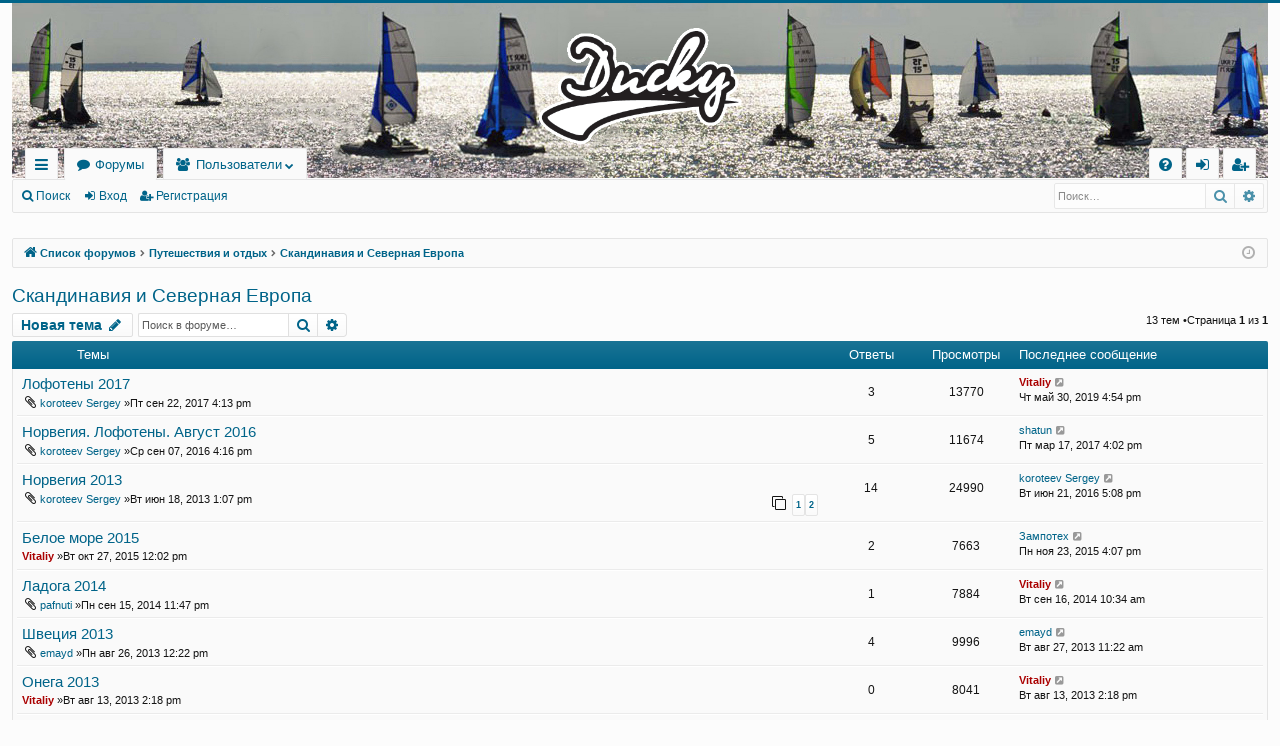

--- FILE ---
content_type: text/html; charset=UTF-8
request_url: https://ducky.com.ua/forum/viewforum.php?f=49&sid=20e41cd7335235bd1edc1433f446df67
body_size: 7052
content:
<!DOCTYPE html>
<html dir="ltr" lang="ru">
<head>
<meta charset="utf-8" />
<meta http-equiv="X-UA-Compatible" content="IE=edge" />
<meta name="viewport" content="width=device-width, initial-scale=1" />
<title>Скандинавия и Северная Европа -Ducky</title><link rel="alternate" type="application/atom+xml" title="Канал -Ducky" href="/forum/app.php/feed?sid=4a9f23abfd8f8e2135c643555f4b09b4"><link rel="alternate" type="application/atom+xml" title="Канал -Новые темы" href="/forum/app.php/feed/topics?sid=4a9f23abfd8f8e2135c643555f4b09b4"><link rel="alternate" type="application/atom+xml" title="Канал -Форум -Скандинавия и Северная Европа" href="/forum/app.php/feed/forum/49?sid=4a9f23abfd8f8e2135c643555f4b09b4">	<link rel="canonical" href="https://ducky.com.ua/forum/viewforum.php?f=49">
<link href="./assets/css/font-awesome.min.css?assets_version=8" rel="stylesheet">
<link href="./styles/basic-ducky/theme/stylesheet.css?assets_version=8" rel="stylesheet">
<!--[if lte IE 9]>
	<link href="./styles/basic-ducky/theme/tweaks.css?assets_version=8" rel="stylesheet">
<![endif]-->
</head>
<body id="phpbb" class="nojs notouch section-viewforumltr" data-online-text="В сети">	<a id="top" class="top-anchor" accesskey="t"></a>
	<div id="page-header" class="page-width">
		<div class="headerbar" role="banner">			<div class="inner">

			<div id="site-description" class="site-description">
				<a id="logo" class="logo" href="http://ducky.com.ua" title="Катамараны Ducky"><img src="./styles/basic-ducky/theme/images/logo.gif" data-src-hd="./styles/basic-ducky/theme/images/logo_hd.gif" alt="Ducky"/></a>
				<p class="sitename">Ducky</p>
				<p>надувные парусные катамараны</p>
				<p class="skiplink"><a href="#start_here">Пропустить</a></p>
			</div>
			</div>		</div>
<div class="navbar tabbed not-static" role="navigation">
	<div class="inner page-width">
		<div class="nav-tabs" data-current-page="viewforum">
			<ul class="leftside">
				<li id="quick-links" class="quick-links tab responsive-menu dropdown-container">
					<a href="#" class="nav-link dropdown-trigger">Ссылки</a>
					<div class="dropdown">
						<div class="pointer"><div class="pointer-inner"></div></div>
						<ul class="dropdown-contents" role="menu">		<li class="separator"></li>							<li>
								<a href="./search.php?search_id=unanswered&amp;sid=4a9f23abfd8f8e2135c643555f4b09b4" role="menuitem">
									<i class="icon fa-file-o fa-fw icon-gray" aria-hidden="true"></i><span>Темы без ответов</span>
								</a>
							</li>
							<li>
								<a href="./search.php?search_id=active_topics&amp;sid=4a9f23abfd8f8e2135c643555f4b09b4" role="menuitem">
									<i class="icon fa-file-o fa-fw icon-blue" aria-hidden="true"></i><span>Активные темы</span>
								</a>
							</li>
							<li class="separator"></li>
							<li>
								<a href="./search.php?sid=4a9f23abfd8f8e2135c643555f4b09b4" role="menuitem">
									<i class="icon fa-search fa-fw" aria-hidden="true"></i><span>Поиск</span>
								</a>
							</li>						</ul>
					</div>
				</li>				<li class="tab forums selected" data-responsive-class="small-icon icon-forums">
					<a class="nav-link" href="./index.php?sid=4a9f23abfd8f8e2135c643555f4b09b4">Форумы</a>
				</li>					<li class="tab members dropdown-container" data-select-match="member" data-responsive-class="small-icon icon-members">
						<a class="nav-link dropdown-trigger" href="./memberlist.php?sid=4a9f23abfd8f8e2135c643555f4b09b4">Пользователи</a>
						<div class="dropdown">
							<div class="pointer"><div class="pointer-inner"></div></div>
							<ul class="dropdown-contents" role="menu">									<li>
										<a href="./memberlist.php?mode=team&amp;sid=4a9f23abfd8f8e2135c643555f4b09b4" role="menuitem">
											<i class="icon fa-shield fa-fw" aria-hidden="true"></i><span>Наша команда</span>
										</a>
									</li>							</ul>
						</div>
					</li>			</ul>
			<ul class="rightside" role="menu">				<li class="tab faq" data-select-match="faq" data-responsive-class="small-icon icon-faq">
					<a class="nav-link" href="/forum/app.php/help/faq?sid=4a9f23abfd8f8e2135c643555f4b09b4" rel="help" title="Часто задаваемые вопросы" role="menuitem">
						<i class="icon fa-question-circle fa-fw" aria-hidden="true"></i><span>FAQ</span>
					</a>
				</li>					<li class="tab login"  data-skip-responsive="true" data-select-match="login"><a class="nav-link" href="./ucp.php?mode=login&amp;sid=4a9f23abfd8f8e2135c643555f4b09b4" title="Вход" accesskey="x" role="menuitem">Вход</a></li>						<li class="tab register" data-skip-responsive="true" data-select-match="register"><a class="nav-link" href="./ucp.php?mode=register&amp;sid=4a9f23abfd8f8e2135c643555f4b09b4" role="menuitem">Регистрация</a></li>			</ul>
		</div>
	</div>
</div>

<div class="navbar secondary with-search">
	<ul role="menubar">				<li class="small-icon icon-search responsive-hide"><a href="./search.php?sid=4a9f23abfd8f8e2135c643555f4b09b4">Поиск</a></li>				<li class="small-icon icon-login"><a href="./ucp.php?mode=login&amp;sid=4a9f23abfd8f8e2135c643555f4b09b4" title="Вход">Вход</a></li>					<li class="small-icon icon-register"><a href="./ucp.php?mode=register&amp;sid=4a9f23abfd8f8e2135c643555f4b09b4">Регистрация</a></li>			<li class="search-box not-responsive">			<div id="search-box" class="search-box search-header" role="search">
				<form action="./search.php?sid=4a9f23abfd8f8e2135c643555f4b09b4" method="get" id="search">
				<fieldset>
					<input name="keywords" id="keywords" type="search" maxlength="128" title="Ключевые слова" class="inputbox search tiny" size="20" value="" placeholder="Поиск…" />
					<button class="button button-search" type="submit" title="Поиск">
						<i class="icon fa-search fa-fw" aria-hidden="true"></i><span class="sr-only">Поиск</span>
					</button>
					<a href="./search.php?sid=4a9f23abfd8f8e2135c643555f4b09b4" class="button button-search-end" title="Расширенный поиск">
						<i class="icon fa-cog fa-fw" aria-hidden="true"></i><span class="sr-only">Расширенный поиск</span>
					</a><input type="hidden" name="sid" value="4a9f23abfd8f8e2135c643555f4b09b4" />

				</fieldset>
				</form>
			</div></li>	</ul>
</div>	</div><div id="wrap" class="page-width">
	<a id="start_here" class="anchor"></a>
	<div id="page-body" class="page-body" role="main"><div class="navbar">
	<ul id="nav-breadcrumbs" class="nav-breadcrumbs linklist navlinks" role="menubar">		<li class="breadcrumbs">			<span class="crumb" itemtype="http://data-vocabulary.org/Breadcrumb" itemscope=""><a href="./index.php?sid=4a9f23abfd8f8e2135c643555f4b09b4" accesskey="h" data-navbar-reference="index" itemprop="url"><i class="icon fa-home fa-fw"></i><span itemprop="title">Список форумов</span></a></span>				<span class="crumb" itemtype="http://data-vocabulary.org/Breadcrumb" itemscope=""data-forum-id="33"><a href="./viewforum.php?f=33&amp;sid=4a9f23abfd8f8e2135c643555f4b09b4" itemprop="url"><span itemprop="title">Путешествия и отдых</span></a></span>				<span class="crumb" itemtype="http://data-vocabulary.org/Breadcrumb" itemscope=""data-forum-id="49"><a href="./viewforum.php?f=49&amp;sid=4a9f23abfd8f8e2135c643555f4b09b4" itemprop="url"><span itemprop="title">Скандинавия и Северная Европа</span></a></span>		</li>			<li class="rightside responsive-search">
				<a href="./search.php?sid=4a9f23abfd8f8e2135c643555f4b09b4" title="Параметры расширенного поиска" role="menuitem">
					<i class="icon fa-search fa-fw" aria-hidden="true"></i><span class="sr-only">Поиск</span>
				</a>
			</li>		<li class="rightside dropdown-container icon-only">
			<a href="#" class="dropdown-trigger time" title="Текущее время: Сб ноя 08, 2025 11:06 am"><i class="fa fa-clock-o"></i></a>
			<div class="dropdown">
				<div class="pointer"><div class="pointer-inner"></div></div>
				<ul class="dropdown-contents">
					<li>Текущее время: Сб ноя 08, 2025 11:06 am</li>
					<li>Часовой пояс: <span title="Европа/Киев">UTC+02:00</span></li>
				</ul>
			</div>
		</li>
	</ul>
</div><h2 class="forum-title"><a href="./viewforum.php?f=49&amp;sid=4a9f23abfd8f8e2135c643555f4b09b4">Скандинавия и Северная Европа</a></h2>	<div class="action-bar bar-top">
		<a href="./posting.php?mode=post&amp;f=49&amp;sid=4a9f23abfd8f8e2135c643555f4b09b4" class="button" title="Новая тема">				<span>Новая тема</span> <i class="icon fa-pencil fa-fw" aria-hidden="true"></i>		</a>		<div class="search-box" role="search">
			<form method="get" id="forum-search" action="./search.php?sid=4a9f23abfd8f8e2135c643555f4b09b4">
			<fieldset>
				<input class="inputbox search tiny" type="search" name="keywords" id="search_keywords" size="20" placeholder="Поиск в форуме…" />
				<button class="button button-search" type="submit" title="Поиск">
					<i class="icon fa-search fa-fw" aria-hidden="true"></i><span class="sr-only">Поиск</span>
				</button>
				<a href="./search.php?sid=4a9f23abfd8f8e2135c643555f4b09b4" class="button button-search-end" title="Расширенный поиск">
					<i class="icon fa-cog fa-fw" aria-hidden="true"></i><span class="sr-only">Расширенный поиск</span>
				</a><input type="hidden" name="fid[0]" value="49" />
<input type="hidden" name="sid" value="4a9f23abfd8f8e2135c643555f4b09b4" />

			</fieldset>
			</form>
		</div>
	<div class="pagination">13 тем			&bull;Страница <strong>1</strong> из <strong>1</strong>	</div>

	</div>		<div class="forumbg">
		<div class="inner">
		<ul class="topiclist">
			<li class="header">
				<dl class="row-item">
					<dt><div class="list-inner">Темы</div></dt>
					<dd class="posts">Ответы</dd>
					<dd class="views">Просмотры</dd>
					<dd class="lastpost"><span>Последнее сообщение</span></dd>
				</dl>
			</li>
		</ul>
		<ul class="topiclist topics">		<li class="row bg1">			<dl class="row-itemtopic_read">
				<dt title="Нет непрочитанных сообщений">					<div class="list-inner"><a href="./viewtopic.php?f=49&amp;t=5134&amp;sid=4a9f23abfd8f8e2135c643555f4b09b4" class="topictitle">Лофотены 2017</a>						<br />						<div class="responsive-show" style="display: none;">Последнее сообщение<a href="./memberlist.php?mode=viewprofile&amp;u=30&amp;sid=4a9f23abfd8f8e2135c643555f4b09b4" style="color: #AA0000;" class="username-coloured">Vitaliy</a> &laquo; <a href="./viewtopic.php?f=49&amp;t=5134&amp;p=8716&amp;sid=4a9f23abfd8f8e2135c643555f4b09b4#p8716" title="Перейти к последнему сообщению">Чт май 30, 2019 4:54 pm</a>						</div>							<span class="responsive-show left-box" style="display: none;">Ответы: <strong>3</strong></span>
						<div class="topic-poster responsive-hide left-box"><i class="icon fa-paperclip fa-fw" aria-hidden="true"></i><a href="./memberlist.php?mode=viewprofile&amp;u=47&amp;sid=4a9f23abfd8f8e2135c643555f4b09b4" class="username">koroteev Sergey</a> &raquo;Пт сен 22, 2017 4:13 pm						</div>					</div>
				</dt>
				<dd class="posts">3 <dfn>Ответы</dfn></dd>
				<dd class="views">13770 <dfn>Просмотры</dfn></dd>
				<dd class="lastpost">
					<span><dfn>Последнее сообщение </dfn><a href="./memberlist.php?mode=viewprofile&amp;u=30&amp;sid=4a9f23abfd8f8e2135c643555f4b09b4" style="color: #AA0000;" class="username-coloured">Vitaliy</a>							<a href="./viewtopic.php?f=49&amp;t=5134&amp;p=8716&amp;sid=4a9f23abfd8f8e2135c643555f4b09b4#p8716" title="Перейти к последнему сообщению">
								<i class="icon fa-external-link-square fa-fw icon-lightgray icon-md" aria-hidden="true"></i><span class="sr-only"></span>
							</a>						<br />Чт май 30, 2019 4:54 pm
					</span>
				</dd>
			</dl>		</li>		<li class="row bg2">			<dl class="row-itemtopic_read">
				<dt title="Нет непрочитанных сообщений">					<div class="list-inner"><a href="./viewtopic.php?f=49&amp;t=5096&amp;sid=4a9f23abfd8f8e2135c643555f4b09b4" class="topictitle">Норвегия. Лофотены. Август 2016</a>						<br />						<div class="responsive-show" style="display: none;">Последнее сообщение<a href="./memberlist.php?mode=viewprofile&amp;u=157&amp;sid=4a9f23abfd8f8e2135c643555f4b09b4" class="username">shatun</a> &laquo; <a href="./viewtopic.php?f=49&amp;t=5096&amp;p=8093&amp;sid=4a9f23abfd8f8e2135c643555f4b09b4#p8093" title="Перейти к последнему сообщению">Пт мар 17, 2017 4:02 pm</a>						</div>							<span class="responsive-show left-box" style="display: none;">Ответы: <strong>5</strong></span>
						<div class="topic-poster responsive-hide left-box"><i class="icon fa-paperclip fa-fw" aria-hidden="true"></i><a href="./memberlist.php?mode=viewprofile&amp;u=47&amp;sid=4a9f23abfd8f8e2135c643555f4b09b4" class="username">koroteev Sergey</a> &raquo;Ср сен 07, 2016 4:16 pm						</div>					</div>
				</dt>
				<dd class="posts">5 <dfn>Ответы</dfn></dd>
				<dd class="views">11674 <dfn>Просмотры</dfn></dd>
				<dd class="lastpost">
					<span><dfn>Последнее сообщение </dfn><a href="./memberlist.php?mode=viewprofile&amp;u=157&amp;sid=4a9f23abfd8f8e2135c643555f4b09b4" class="username">shatun</a>							<a href="./viewtopic.php?f=49&amp;t=5096&amp;p=8093&amp;sid=4a9f23abfd8f8e2135c643555f4b09b4#p8093" title="Перейти к последнему сообщению">
								<i class="icon fa-external-link-square fa-fw icon-lightgray icon-md" aria-hidden="true"></i><span class="sr-only"></span>
							</a>						<br />Пт мар 17, 2017 4:02 pm
					</span>
				</dd>
			</dl>		</li>		<li class="row bg1">			<dl class="row-itemtopic_read">
				<dt title="Нет непрочитанных сообщений">					<div class="list-inner"><a href="./viewtopic.php?f=49&amp;t=529&amp;sid=4a9f23abfd8f8e2135c643555f4b09b4" class="topictitle">Норвегия 2013</a>						<br />						<div class="responsive-show" style="display: none;">Последнее сообщение<a href="./memberlist.php?mode=viewprofile&amp;u=47&amp;sid=4a9f23abfd8f8e2135c643555f4b09b4" class="username">koroteev Sergey</a> &laquo; <a href="./viewtopic.php?f=49&amp;t=529&amp;p=7943&amp;sid=4a9f23abfd8f8e2135c643555f4b09b4#p7943" title="Перейти к последнему сообщению">Вт июн 21, 2016 5:08 pm</a>						</div>							<span class="responsive-show left-box" style="display: none;">Ответы: <strong>14</strong></span>
						<div class="topic-poster responsive-hide left-box"><i class="icon fa-paperclip fa-fw" aria-hidden="true"></i><a href="./memberlist.php?mode=viewprofile&amp;u=47&amp;sid=4a9f23abfd8f8e2135c643555f4b09b4" class="username">koroteev Sergey</a> &raquo;Вт июн 18, 2013 1:07 pm						</div>						<div class="pagination">
							<span><i class="icon fa-clone fa-fw" aria-hidden="true"></i></span>
							<ul><li><a class="button" href="./viewtopic.php?f=49&amp;t=529&amp;sid=4a9f23abfd8f8e2135c643555f4b09b4">1</a></li><li><a class="button" href="./viewtopic.php?f=49&amp;t=529&amp;sid=4a9f23abfd8f8e2135c643555f4b09b4&amp;start=10">2</a></li>							</ul>
						</div>					</div>
				</dt>
				<dd class="posts">14 <dfn>Ответы</dfn></dd>
				<dd class="views">24990 <dfn>Просмотры</dfn></dd>
				<dd class="lastpost">
					<span><dfn>Последнее сообщение </dfn><a href="./memberlist.php?mode=viewprofile&amp;u=47&amp;sid=4a9f23abfd8f8e2135c643555f4b09b4" class="username">koroteev Sergey</a>							<a href="./viewtopic.php?f=49&amp;t=529&amp;p=7943&amp;sid=4a9f23abfd8f8e2135c643555f4b09b4#p7943" title="Перейти к последнему сообщению">
								<i class="icon fa-external-link-square fa-fw icon-lightgray icon-md" aria-hidden="true"></i><span class="sr-only"></span>
							</a>						<br />Вт июн 21, 2016 5:08 pm
					</span>
				</dd>
			</dl>		</li>		<li class="row bg2">			<dl class="row-itemtopic_read">
				<dt title="Нет непрочитанных сообщений">					<div class="list-inner"><a href="./viewtopic.php?f=49&amp;t=853&amp;sid=4a9f23abfd8f8e2135c643555f4b09b4" class="topictitle">Белое море 2015</a>						<br />						<div class="responsive-show" style="display: none;">Последнее сообщение<a href="./memberlist.php?mode=viewprofile&amp;u=471&amp;sid=4a9f23abfd8f8e2135c643555f4b09b4" class="username">Зампотех</a> &laquo; <a href="./viewtopic.php?f=49&amp;t=853&amp;p=3601&amp;sid=4a9f23abfd8f8e2135c643555f4b09b4#p3601" title="Перейти к последнему сообщению">Пн ноя 23, 2015 4:07 pm</a>						</div>							<span class="responsive-show left-box" style="display: none;">Ответы: <strong>2</strong></span>
						<div class="topic-poster responsive-hide left-box"><a href="./memberlist.php?mode=viewprofile&amp;u=30&amp;sid=4a9f23abfd8f8e2135c643555f4b09b4" style="color: #AA0000;" class="username-coloured">Vitaliy</a> &raquo;Вт окт 27, 2015 12:02 pm						</div>					</div>
				</dt>
				<dd class="posts">2 <dfn>Ответы</dfn></dd>
				<dd class="views">7663 <dfn>Просмотры</dfn></dd>
				<dd class="lastpost">
					<span><dfn>Последнее сообщение </dfn><a href="./memberlist.php?mode=viewprofile&amp;u=471&amp;sid=4a9f23abfd8f8e2135c643555f4b09b4" class="username">Зампотех</a>							<a href="./viewtopic.php?f=49&amp;t=853&amp;p=3601&amp;sid=4a9f23abfd8f8e2135c643555f4b09b4#p3601" title="Перейти к последнему сообщению">
								<i class="icon fa-external-link-square fa-fw icon-lightgray icon-md" aria-hidden="true"></i><span class="sr-only"></span>
							</a>						<br />Пн ноя 23, 2015 4:07 pm
					</span>
				</dd>
			</dl>		</li>		<li class="row bg1">			<dl class="row-itemtopic_read">
				<dt title="Нет непрочитанных сообщений">					<div class="list-inner"><a href="./viewtopic.php?f=49&amp;t=743&amp;sid=4a9f23abfd8f8e2135c643555f4b09b4" class="topictitle">Ладога 2014</a>						<br />						<div class="responsive-show" style="display: none;">Последнее сообщение<a href="./memberlist.php?mode=viewprofile&amp;u=30&amp;sid=4a9f23abfd8f8e2135c643555f4b09b4" style="color: #AA0000;" class="username-coloured">Vitaliy</a> &laquo; <a href="./viewtopic.php?f=49&amp;t=743&amp;p=3281&amp;sid=4a9f23abfd8f8e2135c643555f4b09b4#p3281" title="Перейти к последнему сообщению">Вт сен 16, 2014 10:34 am</a>						</div>							<span class="responsive-show left-box" style="display: none;">Ответы: <strong>1</strong></span>
						<div class="topic-poster responsive-hide left-box"><i class="icon fa-paperclip fa-fw" aria-hidden="true"></i><a href="./memberlist.php?mode=viewprofile&amp;u=504&amp;sid=4a9f23abfd8f8e2135c643555f4b09b4" class="username">pafnuti</a> &raquo;Пн сен 15, 2014 11:47 pm						</div>					</div>
				</dt>
				<dd class="posts">1 <dfn>Ответы</dfn></dd>
				<dd class="views">7884 <dfn>Просмотры</dfn></dd>
				<dd class="lastpost">
					<span><dfn>Последнее сообщение </dfn><a href="./memberlist.php?mode=viewprofile&amp;u=30&amp;sid=4a9f23abfd8f8e2135c643555f4b09b4" style="color: #AA0000;" class="username-coloured">Vitaliy</a>							<a href="./viewtopic.php?f=49&amp;t=743&amp;p=3281&amp;sid=4a9f23abfd8f8e2135c643555f4b09b4#p3281" title="Перейти к последнему сообщению">
								<i class="icon fa-external-link-square fa-fw icon-lightgray icon-md" aria-hidden="true"></i><span class="sr-only"></span>
							</a>						<br />Вт сен 16, 2014 10:34 am
					</span>
				</dd>
			</dl>		</li>		<li class="row bg2">			<dl class="row-itemtopic_read">
				<dt title="Нет непрочитанных сообщений">					<div class="list-inner"><a href="./viewtopic.php?f=49&amp;t=563&amp;sid=4a9f23abfd8f8e2135c643555f4b09b4" class="topictitle">Швеция 2013</a>						<br />						<div class="responsive-show" style="display: none;">Последнее сообщение<a href="./memberlist.php?mode=viewprofile&amp;u=16&amp;sid=4a9f23abfd8f8e2135c643555f4b09b4" class="username">emayd</a> &laquo; <a href="./viewtopic.php?f=49&amp;t=563&amp;p=2717&amp;sid=4a9f23abfd8f8e2135c643555f4b09b4#p2717" title="Перейти к последнему сообщению">Вт авг 27, 2013 11:22 am</a>						</div>							<span class="responsive-show left-box" style="display: none;">Ответы: <strong>4</strong></span>
						<div class="topic-poster responsive-hide left-box"><i class="icon fa-paperclip fa-fw" aria-hidden="true"></i><a href="./memberlist.php?mode=viewprofile&amp;u=16&amp;sid=4a9f23abfd8f8e2135c643555f4b09b4" class="username">emayd</a> &raquo;Пн авг 26, 2013 12:22 pm						</div>					</div>
				</dt>
				<dd class="posts">4 <dfn>Ответы</dfn></dd>
				<dd class="views">9996 <dfn>Просмотры</dfn></dd>
				<dd class="lastpost">
					<span><dfn>Последнее сообщение </dfn><a href="./memberlist.php?mode=viewprofile&amp;u=16&amp;sid=4a9f23abfd8f8e2135c643555f4b09b4" class="username">emayd</a>							<a href="./viewtopic.php?f=49&amp;t=563&amp;p=2717&amp;sid=4a9f23abfd8f8e2135c643555f4b09b4#p2717" title="Перейти к последнему сообщению">
								<i class="icon fa-external-link-square fa-fw icon-lightgray icon-md" aria-hidden="true"></i><span class="sr-only"></span>
							</a>						<br />Вт авг 27, 2013 11:22 am
					</span>
				</dd>
			</dl>		</li>		<li class="row bg1">			<dl class="row-itemtopic_read">
				<dt title="Нет непрочитанных сообщений">					<div class="list-inner"><a href="./viewtopic.php?f=49&amp;t=559&amp;sid=4a9f23abfd8f8e2135c643555f4b09b4" class="topictitle">Онега 2013</a>						<br />						<div class="responsive-show" style="display: none;">Последнее сообщение<a href="./memberlist.php?mode=viewprofile&amp;u=30&amp;sid=4a9f23abfd8f8e2135c643555f4b09b4" style="color: #AA0000;" class="username-coloured">Vitaliy</a> &laquo; <a href="./viewtopic.php?f=49&amp;t=559&amp;p=2682&amp;sid=4a9f23abfd8f8e2135c643555f4b09b4#p2682" title="Перейти к последнему сообщению">Вт авг 13, 2013 2:18 pm</a>						</div>
						<div class="topic-poster responsive-hide left-box"><a href="./memberlist.php?mode=viewprofile&amp;u=30&amp;sid=4a9f23abfd8f8e2135c643555f4b09b4" style="color: #AA0000;" class="username-coloured">Vitaliy</a> &raquo;Вт авг 13, 2013 2:18 pm						</div>					</div>
				</dt>
				<dd class="posts">0 <dfn>Ответы</dfn></dd>
				<dd class="views">8041 <dfn>Просмотры</dfn></dd>
				<dd class="lastpost">
					<span><dfn>Последнее сообщение </dfn><a href="./memberlist.php?mode=viewprofile&amp;u=30&amp;sid=4a9f23abfd8f8e2135c643555f4b09b4" style="color: #AA0000;" class="username-coloured">Vitaliy</a>							<a href="./viewtopic.php?f=49&amp;t=559&amp;p=2682&amp;sid=4a9f23abfd8f8e2135c643555f4b09b4#p2682" title="Перейти к последнему сообщению">
								<i class="icon fa-external-link-square fa-fw icon-lightgray icon-md" aria-hidden="true"></i><span class="sr-only"></span>
							</a>						<br />Вт авг 13, 2013 2:18 pm
					</span>
				</dd>
			</dl>		</li>		<li class="row bg2">			<dl class="row-itemtopic_read">
				<dt title="Нет непрочитанных сообщений">					<div class="list-inner"><a href="./viewtopic.php?f=49&amp;t=23&amp;sid=4a9f23abfd8f8e2135c643555f4b09b4" class="topictitle">Походы по Стокгольмскому архипелагу летом 2007</a>						<br />						<div class="responsive-show" style="display: none;">Последнее сообщение<a href="./memberlist.php?mode=viewprofile&amp;u=16&amp;sid=4a9f23abfd8f8e2135c643555f4b09b4" class="username">emayd</a> &laquo; <a href="./viewtopic.php?f=49&amp;t=23&amp;p=2659&amp;sid=4a9f23abfd8f8e2135c643555f4b09b4#p2659" title="Перейти к последнему сообщению">Пт авг 02, 2013 5:17 pm</a>						</div>							<span class="responsive-show left-box" style="display: none;">Ответы: <strong>16</strong></span>
						<div class="topic-poster responsive-hide left-box"><i class="icon fa-paperclip fa-fw" aria-hidden="true"></i><a href="./memberlist.php?mode=viewprofile&amp;u=16&amp;sid=4a9f23abfd8f8e2135c643555f4b09b4" class="username">emayd</a> &raquo;Пн ноя 06, 2006 9:27 am						</div>						<div class="pagination">
							<span><i class="icon fa-clone fa-fw" aria-hidden="true"></i></span>
							<ul><li><a class="button" href="./viewtopic.php?f=49&amp;t=23&amp;sid=4a9f23abfd8f8e2135c643555f4b09b4">1</a></li><li><a class="button" href="./viewtopic.php?f=49&amp;t=23&amp;sid=4a9f23abfd8f8e2135c643555f4b09b4&amp;start=10">2</a></li>							</ul>
						</div>					</div>
				</dt>
				<dd class="posts">16 <dfn>Ответы</dfn></dd>
				<dd class="views">58314 <dfn>Просмотры</dfn></dd>
				<dd class="lastpost">
					<span><dfn>Последнее сообщение </dfn><a href="./memberlist.php?mode=viewprofile&amp;u=16&amp;sid=4a9f23abfd8f8e2135c643555f4b09b4" class="username">emayd</a>							<a href="./viewtopic.php?f=49&amp;t=23&amp;p=2659&amp;sid=4a9f23abfd8f8e2135c643555f4b09b4#p2659" title="Перейти к последнему сообщению">
								<i class="icon fa-external-link-square fa-fw icon-lightgray icon-md" aria-hidden="true"></i><span class="sr-only"></span>
							</a>						<br />Пт авг 02, 2013 5:17 pm
					</span>
				</dd>
			</dl>		</li>		<li class="row bg1">			<dl class="row-itemtopic_read">
				<dt title="Нет непрочитанных сообщений">					<div class="list-inner"><a href="./viewtopic.php?f=49&amp;t=542&amp;sid=4a9f23abfd8f8e2135c643555f4b09b4" class="topictitle">Выгозеро 2013</a>						<br />						<div class="responsive-show" style="display: none;">Последнее сообщение<a href="./memberlist.php?mode=viewprofile&amp;u=30&amp;sid=4a9f23abfd8f8e2135c643555f4b09b4" style="color: #AA0000;" class="username-coloured">Vitaliy</a> &laquo; <a href="./viewtopic.php?f=49&amp;t=542&amp;p=2624&amp;sid=4a9f23abfd8f8e2135c643555f4b09b4#p2624" title="Перейти к последнему сообщению">Чт июл 18, 2013 2:34 pm</a>						</div>							<span class="responsive-show left-box" style="display: none;">Ответы: <strong>2</strong></span>
						<div class="topic-poster responsive-hide left-box"><a href="./memberlist.php?mode=viewprofile&amp;u=30&amp;sid=4a9f23abfd8f8e2135c643555f4b09b4" style="color: #AA0000;" class="username-coloured">Vitaliy</a> &raquo;Чт июл 18, 2013 11:01 am						</div>					</div>
				</dt>
				<dd class="posts">2 <dfn>Ответы</dfn></dd>
				<dd class="views">8344 <dfn>Просмотры</dfn></dd>
				<dd class="lastpost">
					<span><dfn>Последнее сообщение </dfn><a href="./memberlist.php?mode=viewprofile&amp;u=30&amp;sid=4a9f23abfd8f8e2135c643555f4b09b4" style="color: #AA0000;" class="username-coloured">Vitaliy</a>							<a href="./viewtopic.php?f=49&amp;t=542&amp;p=2624&amp;sid=4a9f23abfd8f8e2135c643555f4b09b4#p2624" title="Перейти к последнему сообщению">
								<i class="icon fa-external-link-square fa-fw icon-lightgray icon-md" aria-hidden="true"></i><span class="sr-only"></span>
							</a>						<br />Чт июл 18, 2013 2:34 pm
					</span>
				</dd>
			</dl>		</li>		<li class="row bg2">			<dl class="row-itemtopic_read">
				<dt title="Нет непрочитанных сообщений">					<div class="list-inner"><a href="./viewtopic.php?f=49&amp;t=436&amp;sid=4a9f23abfd8f8e2135c643555f4b09b4" class="topictitle">Скандинавия 2012</a>						<br />						<div class="responsive-show" style="display: none;">Последнее сообщение<a href="./memberlist.php?mode=viewprofile&amp;u=16&amp;sid=4a9f23abfd8f8e2135c643555f4b09b4" class="username">emayd</a> &laquo; <a href="./viewtopic.php?f=49&amp;t=436&amp;p=2258&amp;sid=4a9f23abfd8f8e2135c643555f4b09b4#p2258" title="Перейти к последнему сообщению">Вт дек 11, 2012 2:47 pm</a>						</div>							<span class="responsive-show left-box" style="display: none;">Ответы: <strong>6</strong></span>
						<div class="topic-poster responsive-hide left-box"><i class="icon fa-paperclip fa-fw" aria-hidden="true"></i><a href="./memberlist.php?mode=viewprofile&amp;u=30&amp;sid=4a9f23abfd8f8e2135c643555f4b09b4" style="color: #AA0000;" class="username-coloured">Vitaliy</a> &raquo;Ср фев 29, 2012 4:23 pm						</div>					</div>
				</dt>
				<dd class="posts">6 <dfn>Ответы</dfn></dd>
				<dd class="views">16899 <dfn>Просмотры</dfn></dd>
				<dd class="lastpost">
					<span><dfn>Последнее сообщение </dfn><a href="./memberlist.php?mode=viewprofile&amp;u=16&amp;sid=4a9f23abfd8f8e2135c643555f4b09b4" class="username">emayd</a>							<a href="./viewtopic.php?f=49&amp;t=436&amp;p=2258&amp;sid=4a9f23abfd8f8e2135c643555f4b09b4#p2258" title="Перейти к последнему сообщению">
								<i class="icon fa-external-link-square fa-fw icon-lightgray icon-md" aria-hidden="true"></i><span class="sr-only"></span>
							</a>						<br />Вт дек 11, 2012 2:47 pm
					</span>
				</dd>
			</dl>		</li>		<li class="row bg1">			<dl class="row-itemtopic_read_hot">
				<dt title="Нет непрочитанных сообщений">					<div class="list-inner"><a href="./viewtopic.php?f=49&amp;t=405&amp;sid=4a9f23abfd8f8e2135c643555f4b09b4" class="topictitle">Кольский п-ов 2011</a>						<br />						<div class="responsive-show" style="display: none;">Последнее сообщение<a href="./memberlist.php?mode=viewprofile&amp;u=37&amp;sid=4a9f23abfd8f8e2135c643555f4b09b4" class="username">mario</a> &laquo; <a href="./viewtopic.php?f=49&amp;t=405&amp;p=1881&amp;sid=4a9f23abfd8f8e2135c643555f4b09b4#p1881" title="Перейти к последнему сообщению">Вс окт 16, 2011 8:29 pm</a>						</div>							<span class="responsive-show left-box" style="display: none;">Ответы: <strong>43</strong></span>
						<div class="topic-poster responsive-hide left-box"><i class="icon fa-paperclip fa-fw" aria-hidden="true"></i><a href="./memberlist.php?mode=viewprofile&amp;u=47&amp;sid=4a9f23abfd8f8e2135c643555f4b09b4" class="username">koroteev Sergey</a> &raquo;Пт июл 22, 2011 1:34 pm						</div>						<div class="pagination">
							<span><i class="icon fa-clone fa-fw" aria-hidden="true"></i></span>
							<ul><li><a class="button" href="./viewtopic.php?f=49&amp;t=405&amp;sid=4a9f23abfd8f8e2135c643555f4b09b4">1</a></li><li><a class="button" href="./viewtopic.php?f=49&amp;t=405&amp;sid=4a9f23abfd8f8e2135c643555f4b09b4&amp;start=10">2</a></li><li><a class="button" href="./viewtopic.php?f=49&amp;t=405&amp;sid=4a9f23abfd8f8e2135c643555f4b09b4&amp;start=20">3</a></li><li><a class="button" href="./viewtopic.php?f=49&amp;t=405&amp;sid=4a9f23abfd8f8e2135c643555f4b09b4&amp;start=30">4</a></li><li><a class="button" href="./viewtopic.php?f=49&amp;t=405&amp;sid=4a9f23abfd8f8e2135c643555f4b09b4&amp;start=40">5</a></li>							</ul>
						</div>					</div>
				</dt>
				<dd class="posts">43 <dfn>Ответы</dfn></dd>
				<dd class="views">59455 <dfn>Просмотры</dfn></dd>
				<dd class="lastpost">
					<span><dfn>Последнее сообщение </dfn><a href="./memberlist.php?mode=viewprofile&amp;u=37&amp;sid=4a9f23abfd8f8e2135c643555f4b09b4" class="username">mario</a>							<a href="./viewtopic.php?f=49&amp;t=405&amp;p=1881&amp;sid=4a9f23abfd8f8e2135c643555f4b09b4#p1881" title="Перейти к последнему сообщению">
								<i class="icon fa-external-link-square fa-fw icon-lightgray icon-md" aria-hidden="true"></i><span class="sr-only"></span>
							</a>						<br />Вс окт 16, 2011 8:29 pm
					</span>
				</dd>
			</dl>		</li>		<li class="row bg2">			<dl class="row-itemtopic_read">
				<dt title="Нет непрочитанных сообщений">					<div class="list-inner"><a href="./viewtopic.php?f=49&amp;t=14&amp;sid=4a9f23abfd8f8e2135c643555f4b09b4" class="topictitle">Кижи, Онега 2004</a>						<br />						<div class="responsive-show" style="display: none;">Последнее сообщение<a href="./memberlist.php?mode=viewprofile&amp;u=30&amp;sid=4a9f23abfd8f8e2135c643555f4b09b4" style="color: #AA0000;" class="username-coloured">Vitaliy</a> &laquo; <a href="./viewtopic.php?f=49&amp;t=14&amp;p=1616&amp;sid=4a9f23abfd8f8e2135c643555f4b09b4#p1616" title="Перейти к последнему сообщению">Вт фев 22, 2011 4:26 pm</a>						</div>							<span class="responsive-show left-box" style="display: none;">Ответы: <strong>1</strong></span>
						<div class="topic-poster responsive-hide left-box"><i class="icon fa-paperclip fa-fw" aria-hidden="true"></i><a href="./memberlist.php?mode=viewprofile&amp;u=3&amp;sid=4a9f23abfd8f8e2135c643555f4b09b4" style="color: #AA0000;" class="username-coloured">NEMO</a> &raquo;Пт окт 06, 2006 4:31 pm						</div>					</div>
				</dt>
				<dd class="posts">1 <dfn>Ответы</dfn></dd>
				<dd class="views">12655 <dfn>Просмотры</dfn></dd>
				<dd class="lastpost">
					<span><dfn>Последнее сообщение </dfn><a href="./memberlist.php?mode=viewprofile&amp;u=30&amp;sid=4a9f23abfd8f8e2135c643555f4b09b4" style="color: #AA0000;" class="username-coloured">Vitaliy</a>							<a href="./viewtopic.php?f=49&amp;t=14&amp;p=1616&amp;sid=4a9f23abfd8f8e2135c643555f4b09b4#p1616" title="Перейти к последнему сообщению">
								<i class="icon fa-external-link-square fa-fw icon-lightgray icon-md" aria-hidden="true"></i><span class="sr-only"></span>
							</a>						<br />Вт фев 22, 2011 4:26 pm
					</span>
				</dd>
			</dl>		</li>		<li class="row bg1">			<dl class="row-itemtopic_read">
				<dt title="Нет непрочитанных сообщений">					<div class="list-inner"><a href="./viewtopic.php?f=49&amp;t=89&amp;sid=4a9f23abfd8f8e2135c643555f4b09b4" class="topictitle">Карелия: Топозеро и Пяозеро 2006</a>						<br />						<div class="responsive-show" style="display: none;">Последнее сообщение<a href="./memberlist.php?mode=viewprofile&amp;u=30&amp;sid=4a9f23abfd8f8e2135c643555f4b09b4" style="color: #AA0000;" class="username-coloured">Vitaliy</a> &laquo; <a href="./viewtopic.php?f=49&amp;t=89&amp;p=117&amp;sid=4a9f23abfd8f8e2135c643555f4b09b4#p117" title="Перейти к последнему сообщению">Пт дек 22, 2006 12:30 pm</a>						</div>							<span class="responsive-show left-box" style="display: none;">Ответы: <strong>1</strong></span>
						<div class="topic-poster responsive-hide left-box"><i class="icon fa-paperclip fa-fw" aria-hidden="true"></i><a href="./memberlist.php?mode=viewprofile&amp;u=30&amp;sid=4a9f23abfd8f8e2135c643555f4b09b4" style="color: #AA0000;" class="username-coloured">Vitaliy</a> &raquo;Пт дек 22, 2006 12:30 pm						</div>					</div>
				</dt>
				<dd class="posts">1 <dfn>Ответы</dfn></dd>
				<dd class="views">12762 <dfn>Просмотры</dfn></dd>
				<dd class="lastpost">
					<span><dfn>Последнее сообщение </dfn><a href="./memberlist.php?mode=viewprofile&amp;u=30&amp;sid=4a9f23abfd8f8e2135c643555f4b09b4" style="color: #AA0000;" class="username-coloured">Vitaliy</a>							<a href="./viewtopic.php?f=49&amp;t=89&amp;p=117&amp;sid=4a9f23abfd8f8e2135c643555f4b09b4#p117" title="Перейти к последнему сообщению">
								<i class="icon fa-external-link-square fa-fw icon-lightgray icon-md" aria-hidden="true"></i><span class="sr-only"></span>
							</a>						<br />Пт дек 22, 2006 12:30 pm
					</span>
				</dd>
			</dl>		</li>			</ul>
		</div>
	</div>	<div class="action-bar bar-bottom">			<a href="./posting.php?mode=post&amp;f=49&amp;sid=4a9f23abfd8f8e2135c643555f4b09b4" class="button" title="Новая тема">				<span>Новая тема</span> <i class="icon fa-pencil fa-fw" aria-hidden="true"></i>			</a>			<form method="post" action="./viewforum.php?f=49&amp;sid=4a9f23abfd8f8e2135c643555f4b09b4"><div class="dropdown-container dropdown-container-left dropdown-button-control sort-tools">
	<span title="Настройки отображения и сортировки" class="button button-secondary dropdown-trigger dropdown-select">
		<i class="icon fa-sort-amount-asc fa-fw" aria-hidden="true"></i>
		<span class="caret"><i class="icon fa-sort-down fa-fw" aria-hidden="true"></i></span>
	</span>
	<div class="dropdown hidden">
		<div class="pointer"><div class="pointer-inner"></div></div>
		<div class="dropdown-contents">
			<fieldset class="display-options">				<label>Показать:<select name="st" id="st"><option value="0" selected="selected">Все темы</option><option value="1">1 день</option><option value="7">7 дней</option><option value="14">2 недели</option><option value="30">1 месяц</option><option value="90">3 месяца</option><option value="180">6 месяцев</option><option value="365">1 год</option></select></label>				<label>Поле сортировки:<select name="sk" id="sk"><option value="a">Автор</option><option value="t" selected="selected">Время размещения</option><option value="r">Ответы</option><option value="s">Заголовок</option><option value="v">Просмотры</option></select></label>
				<label>Порядок:<select name="sd" id="sd"><option value="a">по возрастанию</option><option value="d" selected="selected">по убыванию</option></select></label>				<hr class="dashed" />
				<input type="submit" class="button2" name="sort" value="Перейти" />			</fieldset>
		</div>
	</div>
</div>
			</form>
		<div class="pagination">13 тем				 &bull;Страница <strong>1</strong> из <strong>1</strong>		</div>
	</div>
<div class="action-bar actions-jump">	<p class="jumpbox-return">
		<a href="./index.php?sid=4a9f23abfd8f8e2135c643555f4b09b4" class="left-box arrow-left" accesskey="r">
			<i class="icon fa-angle-left fa-fw icon-black" aria-hidden="true"></i><span>Вернуться к списку форумов</span>
		</a>
	</p>	<div class="jumpbox dropdown-container dropdown-container-right dropdown-up dropdown-left dropdown-button-control" id="jumpbox">
			<span title="Перейти" class="button button-secondary dropdown-trigger dropdown-select">
				<span>Перейти</span>
				<span class="caret"><i class="icon fa-sort-down fa-fw" aria-hidden="true"></i></span>
			</span>
		<div class="dropdown">
			<div class="pointer"><div class="pointer-inner"></div></div>
			<ul class="dropdown-contents">				<li><a href="./viewforum.php?f=31&amp;sid=4a9f23abfd8f8e2135c643555f4b09b4" class="jumpbox-cat-link"> <span>Новости</span></a></li>				<li><a href="./viewforum.php?f=22&amp;sid=4a9f23abfd8f8e2135c643555f4b09b4" class="jumpbox-sub-link"><span class="spacer"></span> <span>&#8627; &nbsp;Новости, срочные объявления, информация</span></a></li>				<li><a href="./viewforum.php?f=32&amp;sid=4a9f23abfd8f8e2135c643555f4b09b4" class="jumpbox-cat-link"> <span>Катамараны Ducky</span></a></li>				<li><a href="./viewforum.php?f=1&amp;sid=4a9f23abfd8f8e2135c643555f4b09b4" class="jumpbox-sub-link"><span class="spacer"></span> <span>&#8627; &nbsp;Ducky13</span></a></li>				<li><a href="./viewforum.php?f=39&amp;sid=4a9f23abfd8f8e2135c643555f4b09b4" class="jumpbox-sub-link"><span class="spacer"></span> <span>&#8627; &nbsp;Ducky14s</span></a></li>				<li><a href="./viewforum.php?f=2&amp;sid=4a9f23abfd8f8e2135c643555f4b09b4" class="jumpbox-sub-link"><span class="spacer"></span> <span>&#8627; &nbsp;Ducky15</span></a></li>				<li><a href="./viewforum.php?f=41&amp;sid=4a9f23abfd8f8e2135c643555f4b09b4" class="jumpbox-sub-link"><span class="spacer"></span> <span>&#8627; &nbsp;Ducky16</span></a></li>				<li><a href="./viewforum.php?f=3&amp;sid=4a9f23abfd8f8e2135c643555f4b09b4" class="jumpbox-sub-link"><span class="spacer"></span> <span>&#8627; &nbsp;Ducky17</span></a></li>				<li><a href="./viewforum.php?f=4&amp;sid=4a9f23abfd8f8e2135c643555f4b09b4" class="jumpbox-sub-link"><span class="spacer"></span> <span>&#8627; &nbsp;Ducky19/19r</span></a></li>				<li><a href="./viewforum.php?f=33&amp;sid=4a9f23abfd8f8e2135c643555f4b09b4" class="jumpbox-cat-link"> <span>Путешествия и отдых</span></a></li>				<li><a href="./viewforum.php?f=43&amp;sid=4a9f23abfd8f8e2135c643555f4b09b4" class="jumpbox-sub-link"><span class="spacer"></span> <span>&#8627; &nbsp;Австралия и Новая Зеландия</span></a></li>				<li><a href="./viewforum.php?f=52&amp;sid=4a9f23abfd8f8e2135c643555f4b09b4" class="jumpbox-sub-link"><span class="spacer"></span> <span>&#8627; &nbsp;Гренландия</span></a></li>				<li><a href="./viewforum.php?f=50&amp;sid=4a9f23abfd8f8e2135c643555f4b09b4" class="jumpbox-sub-link"><span class="spacer"></span> <span>&#8627; &nbsp;Дальний Восток</span></a></li>				<li><a href="./viewforum.php?f=55&amp;sid=4a9f23abfd8f8e2135c643555f4b09b4" class="jumpbox-sub-link"><span class="spacer"></span> <span>&#8627; &nbsp;Северная и Южная Америка</span></a></li>				<li><a href="./viewforum.php?f=49&amp;sid=4a9f23abfd8f8e2135c643555f4b09b4" class="jumpbox-sub-link"><span class="spacer"></span> <span>&#8627; &nbsp;Скандинавия и Северная Европа</span></a></li>				<li><a href="./viewforum.php?f=47&amp;sid=4a9f23abfd8f8e2135c643555f4b09b4" class="jumpbox-sub-link"><span class="spacer"></span> <span>&#8627; &nbsp;Средиземное море</span></a></li>				<li><a href="./viewforum.php?f=48&amp;sid=4a9f23abfd8f8e2135c643555f4b09b4" class="jumpbox-sub-link"><span class="spacer"></span> <span>&#8627; &nbsp;Украина</span></a></li>				<li><a href="./viewforum.php?f=53&amp;sid=4a9f23abfd8f8e2135c643555f4b09b4" class="jumpbox-sub-link"><span class="spacer"></span> <span>&#8627; &nbsp;Чёрное и Азовское моря</span></a></li>				<li><a href="./viewforum.php?f=46&amp;sid=4a9f23abfd8f8e2135c643555f4b09b4" class="jumpbox-sub-link"><span class="spacer"></span> <span>&#8627; &nbsp;Центральная Азия</span></a></li>				<li><a href="./viewforum.php?f=45&amp;sid=4a9f23abfd8f8e2135c643555f4b09b4" class="jumpbox-sub-link"><span class="spacer"></span> <span>&#8627; &nbsp;Юго-Восточная Азия</span></a></li>				<li><a href="./viewforum.php?f=51&amp;sid=4a9f23abfd8f8e2135c643555f4b09b4" class="jumpbox-sub-link"><span class="spacer"></span> <span>&#8627; &nbsp;Другое</span></a></li>				<li><a href="./viewforum.php?f=34&amp;sid=4a9f23abfd8f8e2135c643555f4b09b4" class="jumpbox-cat-link"> <span>Регаты</span></a></li>				<li><a href="./viewforum.php?f=26&amp;sid=4a9f23abfd8f8e2135c643555f4b09b4" class="jumpbox-sub-link"><span class="spacer"></span> <span>&#8627; &nbsp;2021</span></a></li>				<li><a href="./viewforum.php?f=17&amp;sid=4a9f23abfd8f8e2135c643555f4b09b4" class="jumpbox-sub-link"><span class="spacer"></span> <span>&#8627; &nbsp;2020</span></a></li>				<li><a href="./viewforum.php?f=28&amp;sid=4a9f23abfd8f8e2135c643555f4b09b4" class="jumpbox-sub-link"><span class="spacer"></span> <span>&#8627; &nbsp;2019</span></a></li>				<li><a href="./viewforum.php?f=21&amp;sid=4a9f23abfd8f8e2135c643555f4b09b4" class="jumpbox-sub-link"><span class="spacer"></span> <span>&#8627; &nbsp;Архив</span></a></li>				<li><a href="./viewforum.php?f=35&amp;sid=4a9f23abfd8f8e2135c643555f4b09b4" class="jumpbox-cat-link"> <span>Кают - компания</span></a></li>				<li><a href="./viewforum.php?f=57&amp;sid=4a9f23abfd8f8e2135c643555f4b09b4" class="jumpbox-sub-link"><span class="spacer"></span> <span>&#8627; &nbsp;Ассоциация катамаранов класса Ducky</span></a></li>				<li><a href="./viewforum.php?f=24&amp;sid=4a9f23abfd8f8e2135c643555f4b09b4" class="jumpbox-sub-link"><span class="spacer"></span> <span>&#8627; &nbsp;Обмен опытом</span></a></li>				<li><a href="./viewforum.php?f=30&amp;sid=4a9f23abfd8f8e2135c643555f4b09b4" class="jumpbox-sub-link"><span class="spacer"></span> <span>&#8627; &nbsp;Библиотека</span></a></li>				<li><a href="./viewforum.php?f=25&amp;sid=4a9f23abfd8f8e2135c643555f4b09b4" class="jumpbox-sub-link"><span class="spacer"></span> <span>&#8627; &nbsp;Разное</span></a></li>				<li><a href="./viewforum.php?f=36&amp;sid=4a9f23abfd8f8e2135c643555f4b09b4" class="jumpbox-cat-link"> <span>Куплю - Продам</span></a></li>				<li><a href="./viewforum.php?f=8&amp;sid=4a9f23abfd8f8e2135c643555f4b09b4" class="jumpbox-sub-link"><span class="spacer"></span> <span>&#8627; &nbsp;Куплю</span></a></li>				<li><a href="./viewforum.php?f=9&amp;sid=4a9f23abfd8f8e2135c643555f4b09b4" class="jumpbox-sub-link"><span class="spacer"></span> <span>&#8627; &nbsp;Продам</span></a></li>				<li><a href="./viewforum.php?f=15&amp;sid=4a9f23abfd8f8e2135c643555f4b09b4" class="jumpbox-sub-link"><span class="spacer"></span> <span>&#8627; &nbsp;Разное</span></a></li>			</ul>
		</div>
	</div></div>
	<div class="stat-block permissions">
		<h3>Права доступа</h3>
		<p>Вы <strong>не можете</strong> начинать темы<br />Вы <strong>не можете</strong> отвечать на сообщения<br />Вы <strong>не можете</strong> редактировать свои сообщения<br />Вы <strong>не можете</strong> удалять свои сообщения<br />Вы <strong>не можете</strong> добавлять вложения<br /></p>
	</div>	</div><div class="navbar" role="navigation">
	<div class="inner">

	<ul id="nav-footer" class="nav-footer linklist" role="menubar">
		<li class="breadcrumbs"><span class="crumb"><a href="./index.php?sid=4a9f23abfd8f8e2135c643555f4b09b4" data-navbar-reference="index"><i class="icon fa-home fa-fw" aria-hidden="true"></i><span>Список форумов</span></a></span>		</li>		<li class="rightside">Часовой пояс: <span title="Европа/Киев">UTC+02:00</span></li>			<li class="rightside">
				<a href="./ucp.php?mode=delete_cookies&amp;sid=4a9f23abfd8f8e2135c643555f4b09b4" data-ajax="true" data-refresh="true" role="menuitem">
					<i class="icon fa-trash fa-fw" aria-hidden="true"></i><span>Удалить cookies</span>
				</a>
			</li>			<li class="rightside" data-last-responsive="true">
				<a href="./memberlist.php?mode=team&amp;sid=4a9f23abfd8f8e2135c643555f4b09b4" role="menuitem">
					<i class="icon fa-shield fa-fw" aria-hidden="true"></i><span>Наша команда</span>
				</a>
			</li>			<li class="rightside" data-last-responsive="true">
				<a href="./memberlist.php?mode=contactadmin&amp;sid=4a9f23abfd8f8e2135c643555f4b09b4" role="menuitem">
					<i class="icon fa-envelope fa-fw" aria-hidden="true"></i><span>Связаться с администрацией</span>
				</a>
			</li>	</ul>

	</div>
</div>
</div>
<div id="page-footer" class="page-width" role="contentinfo">
	<div class="copyright">Создано на основе <a href="https://www.phpbb.com/">phpBB</a>&reg; Forum Software &copy; phpBB Limited
		<br />Style <a href="http://www.artodia.com/">Arty</a> -Обновить phpBB 3.2 MrGaby<br /><a href='http://www.phpbbguru.net/'>Русская поддержка phpBB</a>	</div>

	<div id="darkenwrapper" class="darkenwrapper" data-ajax-error-title="Ошибка AJAX" data-ajax-error-text="При обработке запроса произошла ошибка." data-ajax-error-text-abort="Запрос прерван пользователем." data-ajax-error-text-timeout="Время запроса истекло; повторите попытку." data-ajax-error-text-parsererror="При выполнении запроса возникла непредвиденная ошибка, и сервер вернул неверный ответ.">
		<div id="darken" class="darken">&nbsp;</div>
	</div>

	<div id="phpbb_alert" class="phpbb_alert" data-l-err="Ошибка" data-l-timeout-processing-req="Время выполнения запроса истекло.">
		<a href="#" class="alert_close">
		</a>
		<h3 class="alert_title">&nbsp;</h3><p class="alert_text"></p>
	</div>
	<div id="phpbb_confirm" class="phpbb_alert">
		<a href="#" class="alert_close">
		</a>
		<div class="alert_text"></div>
	</div>
</div>
<div>
	<a id="bottom" class="anchor" accesskey="z"></a><img src="./cron.php?cron_type=cron.task.core.tidy_warnings&amp;sid=4a9f23abfd8f8e2135c643555f4b09b4" width="1" height="1" alt="cron" /></div>

<script type="text/javascript" src="./assets/javascript/jquery.min.js?assets_version=8"></script><script type="text/javascript" src="./assets/javascript/core.js?assets_version=8"></script><script src="./styles/basic/template/forum_fn.js?assets_version=8"></script>
<script src="./styles/basic/template/ajax.js?assets_version=8"></script>

</body>
</html>
